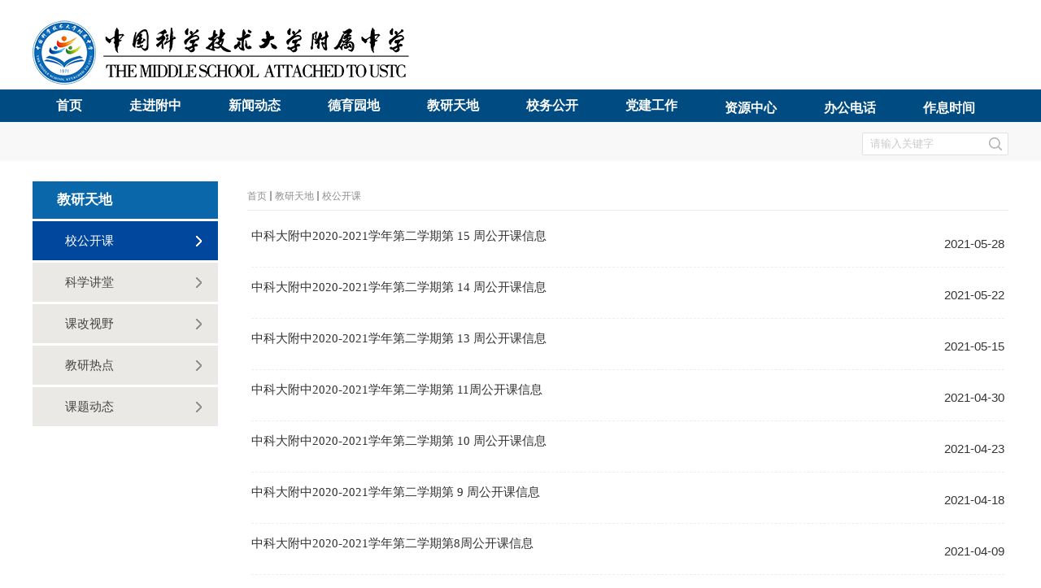

--- FILE ---
content_type: text/html
request_url: https://kdfz.ustc.edu.cn/xgkk/list.htm
body_size: 5115
content:
<!DOCTYPE html PUBLIC "-//W3C//DTD XHTML 1.0 Transitional//EN" "http://www.w3.org/TR/xhtml1/DTD/xhtml1-transitional.dtd">
<html xmlns="http://www.w3.org/1999/xhtml">
<head>
<meta http-equiv="Content-Type" content="text/html; charset=utf-8" />
<meta http-equiv="X-UA-Compatible" content="IE=edge,chrome=1">
<title>校公开课</title>
<meta name="keywords" content="部门名称">
<meta name="description" content="学校描述" >
<meta name="format-detection" content="telephone=no">

<link type="text/css" href="/_css/_system/system.css" rel="stylesheet"/>
<link type="text/css" href="/_upload/site/1/style/1/1.css" rel="stylesheet"/>
<link type="text/css" href="/_upload/site/00/5f/95/style/78/78.css" rel="stylesheet"/>
<link type="text/css" href="/_js/_portletPlugs/simpleNews/css/simplenews.css" rel="stylesheet" />
<link type="text/css" href="/_js/_portletPlugs/datepicker/css/datepicker.css" rel="stylesheet" />
<link type="text/css" href="/_js/_portletPlugs/sudyNavi/css/sudyNav.css" rel="stylesheet" />

<script language="javascript" src="/_js/jquery.min.js" sudy-wp-context="" sudy-wp-siteId="95"></script>
<script language="javascript" src="/_js/jquery.sudy.wp.visitcount.js"></script>
<script type="text/javascript" src="/_js/_portletPlugs/datepicker/js/jquery.datepicker.js"></script>
<script type="text/javascript" src="/_js/_portletPlugs/datepicker/js/datepicker_lang_HK.js"></script>
<script type="text/javascript" src="/_js/_portletPlugs/sudyNavi/jquery.sudyNav.js"></script>
<link rel="shortcut icon" href="/_upload/tpl/08/10/2064/template2064/favicon.ico" />
<link rel="bookmark" href="/_upload/tpl/08/10/2064/template2064/favicon.ico" />
<link rel="stylesheet" href="/_upload/tpl/08/10/2064/template2064/style.css" type="text/css" media="all" />

</head>

<body>
<div class="wrapper" id="header">
  <div class="inner">
    <div class="head">
      <div class="head-l fl">
        <div class="site_logo fl" frag="面板01">
          <div frag="窗口01" portletmode="simpleSiteAttri">
            <a href="/main.htm" title="返回学校首页"><img border='0' src='/_upload/site/00/5f/95/logo.png' /><!--<span class="sitetitle">科大附中</span>--></a>
          </div>
        </div>
      </div>
      <div class="clear"></div>
       <div class="swf">
<object classid="clsid:D27CDB6E-AE6D-11cf-96B8-444553540000" codebase="http://download.macromedia.com/pub/shockwave/cabs/flash/swflash.cab#version=6,0,29,0" width="300" height="109">
      <param name="movie" value=/_upload/tpl/08/10/2064/template2064/"/_upload/tpl/06/5b/1627/template1627/images/xx.swf">
       <param name="wmode" value="transparent">
        
        <param name="quality" value="high">
        <embed src="/_upload/tpl/06/5b/1627/template1627/images/xx.swf" quality="high" pluginspage="http://www.macromedia.com/go/getflashplayer" type="application/x-shockwave-flash" width="300" height="109" wmode="transparent"  >
    </object>
</div>
    </div>
  </div>
</div>
<div class="wrapper" id="nav">
  <div class="inner">
    <div class="navbar">
      <div frag="面板05">
        <div class="navbox" frag="窗口05">
          <div id="wp_nav_w05"> 

 
<ul class="wp_nav" data-nav-config="{drop_v: 'down', drop_w: 'right', dir: 'y', opacity_main: '1', opacity_sub: '0.8', dWidth: '0'}">
      
     <li class="nav-item i1 "> 
         <a href="http://kdfz.ustc.edu.cn" title="首页" target="_self"><span class="item-name">首页</span></a><i class="mark"></i> 
          
     </li> 
      
     <li class="nav-item i2 "> 
         <a href="http://kdfz.ustc.edu.cn/2015/0325/c5349a49067/page.htm" title="走进附中" target="_self"><span class="item-name">走进附中</span></a><i class="mark"></i> 
          
         <ul class="sub-nav"> 
              
             <li class="nav-item i2-1 "> 
                 <a href="/5349/list.htm" title="学校简介" target="_self"><span class="item-name">学校简介</span></a><i class="mark"></i> 
                  
             </li> 
              
             <li class="nav-item i2-2 "> 
                 <a href="/5348/list.htm" title="现任领导" target="_self"><span class="item-name">现任领导</span></a><i class="mark"></i> 
                  
             </li> 
              
             <li class="nav-item i2-3 "> 
                 <a href="/5341/list.htm" title="机构设置" target="_self"><span class="item-name">机构设置</span></a><i class="mark"></i> 
                  
             </li> 
              
             <li class="nav-item i2-4 "> 
                 <a href="/5330/list.htm" title="联系我们" target="_self"><span class="item-name">联系我们</span></a><i class="mark"></i> 
                  
             </li> 
              
         </ul> 
          
     </li> 
      
     <li class="nav-item i3 "> 
         <a href="/5303/list.htm" title="新闻动态" target="_self"><span class="item-name">新闻动态</span></a><i class="mark"></i> 
          
         <ul class="sub-nav"> 
              
             <li class="nav-item i3-1 "> 
                 <a href="/5326/list.htm" title="学校动态" target="_self"><span class="item-name">学校动态</span></a><i class="mark"></i> 
                  
             </li> 
              
         </ul> 
          
     </li> 
      
     <li class="nav-item i4 "> 
         <a href="http://kdfz.ustc.edu.cn/5302/list.htm" title="德育园地" target="_self"><span class="item-name">德育园地</span></a><i class="mark"></i> 
          
         <ul class="sub-nav"> 
              
             <li class="nav-item i4-1 "> 
                 <a href="/jxgy/list.htm" title="家校共育" target="_self"><span class="item-name">家校共育</span></a><i class="mark"></i> 
                  
             </li> 
              
             <li class="nav-item i4-2 "> 
                 <a href="/5302/list.htm" title="德育动态" target="_self"><span class="item-name">德育动态</span></a><i class="mark"></i> 
                  
             </li> 
              
             <li class="nav-item i4-3 "> 
                 <a href="/5301/list.htm" title="班主任之家" target="_self"><span class="item-name">班主任之家</span></a><i class="mark"></i> 
                  
             </li> 
              
             <li class="nav-item i4-4 "> 
                 <a href="/5300/list.htm" title="活力班级" target="_self"><span class="item-name">活力班级</span></a><i class="mark"></i> 
                  
             </li> 
              
             <li class="nav-item i4-5 "> 
                 <a href="/5299/list.htm" title="团队活动" target="_self"><span class="item-name">团队活动</span></a><i class="mark"></i> 
                  
             </li> 
              
             <li class="nav-item i4-6 "> 
                 <a href="/5282/list.htm" title="社团活动" target="_self"><span class="item-name">社团活动</span></a><i class="mark"></i> 
                  
         <ul class="sub-nav"> 
              
             <li class="nav-item i4-6-1 "> 
                 <a href="/5289/list.htm" title="独轮车" target="_self"><span class="item-name">独轮车</span></a><i class="mark"></i> 
                  
             </li> 
              
         </ul> 
          
             </li> 
              
             <li class="nav-item i4-7 "> 
                 <a href="/5278/list.htm" title="安全教育专栏" target="_self"><span class="item-name">安全教育专栏</span></a><i class="mark"></i> 
                  
         <ul class="sub-nav"> 
              
             <li class="nav-item i4-7-1 "> 
                 <a href="/5281/list.htm" title="文件通知" target="_self"><span class="item-name">文件通知</span></a><i class="mark"></i> 
                  
             </li> 
              
             <li class="nav-item i4-7-2 "> 
                 <a href="/5280/list.htm" title="图片资料" target="_self"><span class="item-name">图片资料</span></a><i class="mark"></i> 
                  
             </li> 
              
             <li class="nav-item i4-7-3 "> 
                 <a href="/5279/list.htm" title="视频资料" target="_self"><span class="item-name">视频资料</span></a><i class="mark"></i> 
                  
             </li> 
              
         </ul> 
          
             </li> 
              
             <li class="nav-item i4-8 "> 
                 <a href="/yxhdzl/list.htm" title="游学活动专栏" target="_self"><span class="item-name">游学活动专栏</span></a><i class="mark"></i> 
                  
         <ul class="sub-nav"> 
              
             <li class="nav-item i4-8-1 "> 
                 <a href="/yxjs_13989/list.htm" title="游学纪实" target="_self"><span class="item-name">游学纪实</span></a><i class="mark"></i> 
                  
             </li> 
              
         </ul> 
          
             </li> 
              
         </ul> 
          
     </li> 
      
     <li class="nav-item i5 "> 
         <a href="http://kdfz.ustc.edu.cn/5276/list.htm" title="教研天地" target="_self"><span class="item-name">教研天地</span></a><i class="mark"></i> 
          
         <ul class="sub-nav"> 
              
             <li class="nav-item i5-1 "> 
                 <a href="/xgkk/list.htm" title="校公开课" target="_self"><span class="item-name">校公开课</span></a><i class="mark"></i> 
                  
             </li> 
              
             <li class="nav-item i5-2 "> 
                 <a href="/kxjt/list.htm" title="科学讲堂" target="_self"><span class="item-name">科学讲堂</span></a><i class="mark"></i> 
                  
             </li> 
              
             <li class="nav-item i5-3 "> 
                 <a href="/kgsy/list.htm" title="课改视野" target="_self"><span class="item-name">课改视野</span></a><i class="mark"></i> 
                  
             </li> 
              
             <li class="nav-item i5-4 "> 
                 <a href="/5276/list.htm" title="教研热点" target="_self"><span class="item-name">教研热点</span></a><i class="mark"></i> 
                  
             </li> 
              
             <li class="nav-item i5-5 "> 
                 <a href="/5274/list.htm" title="课题动态" target="_self"><span class="item-name">课题动态</span></a><i class="mark"></i> 
                  
             </li> 
              
         </ul> 
          
     </li> 
      
     <li class="nav-item i6 "> 
         <a href="http://kdfz.ustc.edu.cn/5271/list.htm" title="校务公开" target="_self"><span class="item-name">校务公开</span></a><i class="mark"></i> 
          
         <ul class="sub-nav"> 
              
             <li class="nav-item i6-1 "> 
                 <a href="/5271/list.htm" title="公告公示" target="_self"><span class="item-name">公告公示</span></a><i class="mark"></i> 
                  
             </li> 
              
             <li class="nav-item i6-2 "> 
                 <a href="/5270/list.htm" title="规章制度" target="_self"><span class="item-name">规章制度</span></a><i class="mark"></i> 
                  
             </li> 
              
             <li class="nav-item i6-3 "> 
                 <a href="/5269/list.htm" title="普通高中学生资助" target="_self"><span class="item-name">普通高中学生资助</span></a><i class="mark"></i> 
                  
             </li> 
              
             <li class="nav-item i6-4 "> 
                 <a href="/5261/list.htm" title="安全教育" target="_self"><span class="item-name">安全教育</span></a><i class="mark"></i> 
                  
             </li> 
              
         </ul> 
          
     </li> 
      
     <li class="nav-item i7 "> 
         <a href="http://kdfz.ustc.edu.cn/5259/list.htm" title="党建工作" target="_self"><span class="item-name">党建工作</span></a><i class="mark"></i> 
          
         <ul class="sub-nav"> 
              
             <li class="nav-item i7-1 "> 
                 <a href="/ybzbcj/list.htm" title="党建示范岗" target="_self"><span class="item-name">党建示范岗</span></a><i class="mark"></i> 
                  
             </li> 
              
             <li class="nav-item i7-2 "> 
                 <a href="/5258/list.htm" title="组织机构" target="_self"><span class="item-name">组织机构</span></a><i class="mark"></i> 
                  
             </li> 
              
             <li class="nav-item i7-3 "> 
                 <a href="/5257/list.htm" title="通知公告" target="_self"><span class="item-name">通知公告</span></a><i class="mark"></i> 
                  
             </li> 
              
             <li class="nav-item i7-4 "> 
                 <a href="/5259/list.htm" title="活动传真" target="_self"><span class="item-name">活动传真</span></a><i class="mark"></i> 
                  
             </li> 
              
             <li class="nav-item i7-5 "> 
                 <a href="/5237/list.htm" title="师德建设" target="_self"><span class="item-name">师德建设</span></a><i class="mark"></i> 
                  
         <ul class="sub-nav"> 
              
             <li class="nav-item i7-5-1 "> 
                 <a href="/5244/list.htm" title="政策法规" target="_self"><span class="item-name">政策法规</span></a><i class="mark"></i> 
                  
             </li> 
              
             <li class="nav-item i7-5-2 "> 
                 <a href="/5243/list.htm" title="学习动态" target="_self"><span class="item-name">学习动态</span></a><i class="mark"></i> 
                  
             </li> 
              
             <li class="nav-item i7-5-3 "> 
                 <a href="/5242/list.htm" title="心得体会(2010年）" target="_self"><span class="item-name">心得体会(2010年）</span></a><i class="mark"></i> 
                  
             </li> 
              
             <li class="nav-item i7-5-4 "> 
                 <a href="/5241/list.htm" title="心得体会(2012年)" target="_self"><span class="item-name">心得体会(2012年)</span></a><i class="mark"></i> 
                  
             </li> 
              
             <li class="nav-item i7-5-5 "> 
                 <a href="/5240/list.htm" title="心得体会(2013年)" target="_self"><span class="item-name">心得体会(2013年)</span></a><i class="mark"></i> 
                  
             </li> 
              
             <li class="nav-item i7-5-6 "> 
                 <a href="/5239/list.htm" title="心得体会(2014年)" target="_self"><span class="item-name">心得体会(2014年)</span></a><i class="mark"></i> 
                  
             </li> 
              
             <li class="nav-item i7-5-7 "> 
                 <a href="/5238/list.htm" title="我眼里的好老师" target="_self"><span class="item-name">我眼里的好老师</span></a><i class="mark"></i> 
                  
             </li> 
              
         </ul> 
          
             </li> 
              
             <li class="nav-item i7-6 "> 
                 <a href="/5254/list.htm" title="学习园地" target="_self"><span class="item-name">学习园地</span></a><i class="mark"></i> 
                  
         <ul class="sub-nav"> 
              
             <li class="nav-item i7-6-1 "> 
                 <a href="/dsxxjy/list.htm" title="党史学习教育" target="_self"><span class="item-name">党史学习教育</span></a><i class="mark"></i> 
                  
             </li> 
              
         </ul> 
          
             </li> 
              
         </ul> 
          
     </li> 
      
     <li class="nav-item i8 "> 
         <a href="http://kdfz.ustc.edu.cn/5235/list.htm" title="资源中心" target="_self"><span class="item-name">资源中心</span></a><i class="mark"></i> 
          
         <ul class="sub-nav"> 
              
             <li class="nav-item i8-1 "> 
                 <a href="/5235/list.htm" title="文档下载" target="_self"><span class="item-name">文档下载</span></a><i class="mark"></i> 
                  
             </li> 
              
             <li class="nav-item i8-2 "> 
                 <a href="/5232/list.htm" title="其他资源" target="_self"><span class="item-name">其他资源</span></a><i class="mark"></i> 
                  
             </li> 
              
         </ul> 
          
     </li> 
      
     <li class="nav-item i9 "> 
         <a href="/21635/list.htm" title="办公电话" target="_self"><span class="item-name">办公电话</span></a><i class="mark"></i> 
          
     </li> 
      
     <li class="nav-item i10 "> 
         <a href="/21636/list.htm" title="作息时间" target="_self"><span class="item-name">作息时间</span></a><i class="mark"></i> 
          
     </li> 
      
</ul> 
 
 
 </div>
        </div>
      </div>
    </div>
  </div>
</div>
<div class="wrapper" id="container0">
  <div class="inner">
    <div class="tq fl">
      <iframe allowtransparency="true" frameborder="0" width="217" height="28" scrolling="no" src="http://tianqi.2345.com/plugin/widget/index.htm?s=3&z=1&t=1&v=0&d=1&bd=0&k=&f=&ltf=009944&htf=cc0000&q=1&e=0&a=1&c=54511&w=317&h=28&align=center"></iframe>
    </div>
    <div class="search_block fr">
      <div frag="面板02">
        <div frag="窗口02">
          <form method="POST" action="/_web/_search/api/search/new.rst?locale=zh_CN&request_locale=zh_CN&_p=YXM9OTUmdD0yMDY0JmQ9MTMxMTQmcD0yJmY9NTIwMiZtPVNOJnxibm5Db2x1bW5WaXJ0dWFsTmFtZT01MjAyJg__" target="_blank" onsubmit="if ($('#keyword').val() === '请输入关键字') { $('#keyword').val(''); }">
    <div class="wp_search">
        <table>
            <tr>
                <td height="25px">
                    <input id="keyword" name="keyword" style="width: 150px" class="keyword" type="text" value="请输入关键字" onfocus="if (this.value === '请输入关键字') { this.value = ''; }"
                           onblur="if (this.value === '') { this.value = '请输入关键字'; }" />
                </td>
                <td>
                    <input name="btnsearch" class="search" type="submit" value=""/>
                </td>
            </tr>
        </table>
    </div>
</form>
        </div>
      </div>
    </div>
    <div class="clear"></div>
  </div>
</div>
<div class="wrapper" id="container">
  <div class="inner">
    <div class="col_menu">
     <div class="col_menu_head" frag="面板21">
        <h3 class="col_name" frag="窗口21" portletmode="simpleColumnAnchor"> <span class="col_name_text">
          <span class='Column_Anchor'>教研天地</span>
          </span> </h3>
      </div>
      <div class="col_menu_con" frag="面板4">
        <div class="col_list" frag="窗口4" portletmode="simpleColumnList">
          
            
            <ul class="wp_listcolumn list-paddingleft-2">
              
              <li class="wp_column column-1 selected">     
                  <a title="校公开课" class="col_item_link land1 selected" href="/xgkk/list.htm"><span class="column-name">校公开课</span></a>
              </li>
              <li class="wp_column column-2 ">     
                  <a title="科学讲堂" class="col_item_link land1 " href="/kxjt/list.htm"><span class="column-name">科学讲堂</span></a>
              </li>
              <li class="wp_column column-3 ">     
                  <a title="课改视野" class="col_item_link land1 " href="/kgsy/list.htm"><span class="column-name">课改视野</span></a>
              </li>
              <li class="wp_column column-4 ">     
                  <a title="教研热点" class="col_item_link land1 " href="/5276/list.htm"><span class="column-name">教研热点</span></a>
              </li>
              <li class="wp_column column-5 ">     
                  <a title="课题动态" class="col_item_link land1 " href="/5274/list.htm"><span class="column-name">课题动态</span></a>
              </li>
            </ul>
                  
          
        </div>
      </div>
      
    </div>
    <div class="col_news">
      
      <div class="col_news_head" frag="面板5">
        <ul class="col_metas clearfix" frag="窗口5" portletmode="simpleColumnAttri">
          
            
            <li class="col_path"><a href="/main.htm" target="_self">首页</a><span class='possplit'>&nbsp;&nbsp;</span><a href="http://kdfz.ustc.edu.cn/5276/list.htm" target="_self">教研天地</a><span class='possplit'>&nbsp;&nbsp;</span><a href="/xgkk/list.htm" target="_self">校公开课</a></li>
          
        </ul>
      </div>
      <div class="col_news_con" frag="面板6">
        <div class="col_news_list" frag="窗口6" portletmode="simpleList">
          <div id="wp_news_w6"> 
<ul class="news_list">
                            
                            <li class="newslist n1 clearfix">
                                <div class="ltit">
                                <span class="news_title"><a href='/2021/0528/c25113a510719/page.htm' target='_blank' title='中科大附中2020-2021学年第二学期第 15 周公开课信息'>中科大附中2020-2021学年第二学期第 15 周公开课信息</a></span>
                                <span class="news_lftitle"><a href='/2021/0528/c25113a510719/page.htm' target='_blank' title=''></a></span>
                                </div>
                                <span class="news_ltime">2021-05-28</span>
                             	</li>
                           
                            
                            <li class="newslist n2 clearfix">
                                <div class="ltit">
                                <span class="news_title"><a href='/2021/0522/c25113a507261/page.htm' target='_blank' title='中科大附中2020-2021学年第二学期第 14 周公开课信息'>中科大附中2020-2021学年第二学期第 14 周公开课信息</a></span>
                                <span class="news_lftitle"><a href='/2021/0522/c25113a507261/page.htm' target='_blank' title=''></a></span>
                                </div>
                                <span class="news_ltime">2021-05-22</span>
                             	</li>
                           
                            
                            <li class="newslist n3 clearfix">
                                <div class="ltit">
                                <span class="news_title"><a href='/2021/0515/c25113a506117/page.htm' target='_blank' title='中科大附中2020-2021学年第二学期第 13 周公开课信息'>中科大附中2020-2021学年第二学期第 13 周公开课信息</a></span>
                                <span class="news_lftitle"><a href='/2021/0515/c25113a506117/page.htm' target='_blank' title=''></a></span>
                                </div>
                                <span class="news_ltime">2021-05-15</span>
                             	</li>
                           
                            
                            <li class="newslist n4 clearfix">
                                <div class="ltit">
                                <span class="news_title"><a href='/2021/0430/c25113a483786/page.htm' target='_blank' title='中科大附中2020-2021学年第二学期第 11周公开课信息'>中科大附中2020-2021学年第二学期第 11周公开课信息</a></span>
                                <span class="news_lftitle"><a href='/2021/0430/c25113a483786/page.htm' target='_blank' title=''></a></span>
                                </div>
                                <span class="news_ltime">2021-04-30</span>
                             	</li>
                           
                            
                            <li class="newslist n5 clearfix">
                                <div class="ltit">
                                <span class="news_title"><a href='/2021/0423/c25113a482125/page.htm' target='_blank' title='中科大附中2020-2021学年第二学期第 10 周公开课信息'>中科大附中2020-2021学年第二学期第 10 周公开课信息</a></span>
                                <span class="news_lftitle"><a href='/2021/0423/c25113a482125/page.htm' target='_blank' title=''></a></span>
                                </div>
                                <span class="news_ltime">2021-04-23</span>
                             	</li>
                           
                            
                            <li class="newslist n6 clearfix">
                                <div class="ltit">
                                <span class="news_title"><a href='/2021/0419/c25113a481259/page.htm' target='_blank' title='中科大附中2020-2021学年第二学期第 9 周公开课信息'>中科大附中2020-2021学年第二学期第 9 周公开课信息</a></span>
                                <span class="news_lftitle"><a href='/2021/0419/c25113a481259/page.htm' target='_blank' title=''></a></span>
                                </div>
                                <span class="news_ltime">2021-04-18</span>
                             	</li>
                           
                            
                            <li class="newslist n7 clearfix">
                                <div class="ltit">
                                <span class="news_title"><a href='/2021/0409/c25113a480147/page.htm' target='_blank' title='中科大附中2020-2021学年第二学期第8周公开课信息'>中科大附中2020-2021学年第二学期第8周公开课信息</a></span>
                                <span class="news_lftitle"><a href='/2021/0409/c25113a480147/page.htm' target='_blank' title=''></a></span>
                                </div>
                                <span class="news_ltime">2021-04-09</span>
                             	</li>
                           
                            
                            <li class="newslist n8 clearfix">
                                <div class="ltit">
                                <span class="news_title"><a href='/2021/0402/c25113a479040/page.htm' target='_blank' title='中科大附中2020-2021学年第二学期第7周公开课信息'>中科大附中2020-2021学年第二学期第7周公开课信息</a></span>
                                <span class="news_lftitle"><a href='/2021/0402/c25113a479040/page.htm' target='_blank' title=''></a></span>
                                </div>
                                <span class="news_ltime">2021-04-02</span>
                             	</li>
                           
                            
                            <li class="newslist n9 clearfix">
                                <div class="ltit">
                                <span class="news_title"><a href='/2021/0328/c25113a477891/page.htm' target='_blank' title='中科大附中2020-2021学年第二学期第6周公开课信息'>中科大附中2020-2021学年第二学期第6周公开课信息</a></span>
                                <span class="news_lftitle"><a href='/2021/0328/c25113a477891/page.htm' target='_blank' title=''></a></span>
                                </div>
                                <span class="news_ltime">2021-03-28</span>
                             	</li>
                           
                            
                            <li class="newslist n10 clearfix">
                                <div class="ltit">
                                <span class="news_title"><a href='/2021/0323/c25113a477253/page.htm' target='_blank' title='中科大附中2020-2021学年第二学期第5周公开课信息'>中科大附中2020-2021学年第二学期第5周公开课信息</a></span>
                                <span class="news_lftitle"><a href='/2021/0323/c25113a477253/page.htm' target='_blank' title=''></a></span>
                                </div>
                                <span class="news_ltime">2021-03-23</span>
                             	</li>
                           
                            
                            <li class="newslist n11 clearfix">
                                <div class="ltit">
                                <span class="news_title"><a href='/2021/0315/c25113a476483/page.htm' target='_blank' title='中科大附中2020-2021学年第二学期第4周公开课信息'>中科大附中2020-2021学年第二学期第4周公开课信息</a></span>
                                <span class="news_lftitle"><a href='/2021/0315/c25113a476483/page.htm' target='_blank' title=''></a></span>
                                </div>
                                <span class="news_ltime">2021-03-15</span>
                             	</li>
                           
                            
                            <li class="newslist n12 clearfix">
                                <div class="ltit">
                                <span class="news_title"><a href='/2020/1225/c25113a466435/page.htm' target='_blank' title='第19周公开课安排表'>第19周公开课安排表</a></span>
                                <span class="news_lftitle"><a href='/2020/1225/c25113a466435/page.htm' target='_blank' title=''></a></span>
                                </div>
                                <span class="news_ltime">2020-12-25</span>
                             	</li>
                           
                            
                            <li class="newslist n13 clearfix">
                                <div class="ltit">
                                <span class="news_title"><a href='/2020/1219/c25113a465775/page.htm' target='_blank' title='第十八周公开课安排表'>第十八周公开课安排表</a></span>
                                <span class="news_lftitle"><a href='/2020/1219/c25113a465775/page.htm' target='_blank' title=''></a></span>
                                </div>
                                <span class="news_ltime">2020-12-19</span>
                             	</li>
                           
                            
                            <li class="newslist n14 clearfix">
                                <div class="ltit">
                                <span class="news_title"><a href='/2020/1211/c25113a463361/page.htm' target='_blank' title='第十七周公开课安排表'>第十七周公开课安排表</a></span>
                                <span class="news_lftitle"><a href='/2020/1211/c25113a463361/page.htm' target='_blank' title=''></a></span>
                                </div>
                                <span class="news_ltime">2020-12-11</span>
                             	</li>
                           
                            
                          </ul></div> 

 <div id="wp_paging_w6"> 
<ul class="wp_paging clearfix"> 
     <li class="pages_count"> 
         <span class="per_page">每页&nbsp;<em class="per_count">14</em>&nbsp;记录&nbsp;</span> 
         <span class="all_count">总共&nbsp;<em class="all_count">21</em>&nbsp;记录&nbsp;</span> 
     </li> 
     <li class="page_nav"> 
         <a class="first" href="javascript:void(0);" target="_self"><span>第一页</span></a> 
         <a class="prev" href="javascript:void(0);" target="_self"><span>&lt;&lt;上一页</span></a> 
         <a class="next" href="/xgkk/list2.htm" target="_self"><span>下一页&gt;&gt;</span></a> 
         <a class="last" href="/xgkk/list2.htm" target="_self"><span>尾页</span></a> 
     </li> 
     <li class="page_jump"> 
         <span class="pages">页码&nbsp;<em class="curr_page">1</em>/<em class="all_pages">2</em></span> 
         <span><input class="pageNum" type="text" /><input type="hidden" class="currPageURL" value=""></span></span> 
         <span><a class="pagingJump" href="javascript:void(0);" target="_self">跳转到&nbsp;</a></span> 
     </li> 
</ul> 
</div> 
<script type="text/javascript"> 
     $().ready(function() { 
         $("#wp_paging_w6 .pagingJump").click(function() { 
             var pageNum = $("#wp_paging_w6 .pageNum").val(); 
             if (pageNum === "") { alert('请输入页码！'); return; } 
             if (isNaN(pageNum) || pageNum <= 0 || pageNum > 2) { alert('请输入正确页码！'); return; } 
             var reg = new RegExp("/list", "g"); 
             var url = "/xgkk/list.htm"; 
             window.location.href = url.replace(reg, "/list" + pageNum); 
         }); 
     }); 
</script> 

        </div>
      </div>
    </div>
    <div class="clear"></div>
  </div>
</div>
<div class="wrapper" id="footer">
  <div class="inner">
    <div class="foot">
      <div frag="面板201">
        <div frag="窗口201" portletmode="simpleSiteAttri">
           <span> 版权所有 © 2019 kdfz.ustc.edu.cn All Right Reserved 中国科学技术大学附属中学 <br />
            地址：安徽省合肥市徽州大道1129号 邮编：230051  皖ICP备05002528号  联系电话 传真：861-0551-63606404
        </div>
      </div>
    </div>
  </div>
</div>
</body>
</html>
 <img src="/_visitcount?siteId=95&type=2&columnId=25113" style="display:none" width="0" height="0"></image>

--- FILE ---
content_type: text/css
request_url: https://kdfz.ustc.edu.cn/_upload/tpl/08/10/2064/template2064/style.css
body_size: 6219
content:
@charset "utf-8";
/* Base Reset */
html, body, div, span, applet, object, iframe, h1, h2, h3, h4, h5, h6, p, blockquote, pre, a, abbr, acronym, address, big, cite, code,del, dfn, em, img, ins, kbd, q, s, samp,small,strike, strong, sub, sup, tt, var,b, u, i, center,dl, dt, dd, ol, ul, li,fieldset, form, label, legend,table, caption, tbody, tfoot, thead, tr, th, td,article, aside, canvas, details, embed, figure, figcaption, footer, header, hgroup, menu, nav, output, ruby, section, summary,time, mark, audio, video {margin: 0;padding: 0;}
/* HTML5 display-role reset for older browsers */
article, aside, details, figcaption, figure, footer, header, hgroup, menu, nav, section {	display: block;}
:focus { outline:0;}
img { border:0;}
body {line-height: 1;}
ol, ul {list-style: none;}
blockquote, q {	quotes: none;}
blockquote:before, blockquote:after,q:before, q:after {	content: '';	content: none;}
table {	border-collapse: collapse;	border-spacing: 0;}
.clear { width:100%; height:0; line-height:0; font-size:0; overflow:hidden; clear:both; display:block; _display:inline;}
.none { display:none;}
.hidden { visibility:hidden;}
.clearfix:after{clear: both;content: ".";display: block;height: 0;visibility: hidden;}
.clearfix{display: block; *zoom:1;}
.fl{float:left;}
.fr{float:right;}

/**ÃÂ¥ÃÂ¸ÃÂÃÂ¥ÃÂ±ÃÂÃÂ¯ÃÂ¿ÃÂ½?ÃÂ¯ÃÂ¿ÃÂ½ÃÂ¯ÃÂ¿ÃÂ½**/
body {background-color:#fff;min-width:1100px;}
body,p { font:12px/1 "\u5b8b\u4f53", Tahoma, Geneva, sans-serif; color:#333;}
a { color:#333; text-decoration:none;}
a:hover { color:#F38700;}
.wrapper{ width:100%; margin:0 auto;}
.wrapper .inner { width:1200px; margin:0 auto;} /**ÃÂ©ÃÂ¡ÃÂµÃÂ©ÃÂÃÂ¢ÃÂ¥ÃÂÃÂ¨ÃÂ¥ÃÂ±ÃÂÃÂ¥ÃÂ®ÃÂ½ÃÂ¥ÃÂºÃÂ¦**/

/**ÃÂ¦ÃÂ ÃÂÃÂ©ÃÂ¢ÃÂÃÂ¦ÃÂ ÃÂÃÂ¦ÃÂÃÂ°ÃÂ©ÃÂÃÂ»ÃÂ§ÃÂªÃÂÃÂ¯ÃÂ¿ÃÂ½?*/
.post { margin-bottom:10px;}
.post .tt { height:32px; border-bottom:1px solid #6db4e0;} /**ÃÂ¦ÃÂ ÃÂÃÂ©ÃÂ¢ÃÂÃÂ¯ÃÂ¿ÃÂ½?*/
.post .tt .tit { display:inline-block; float:left; font-size:14px; font-weight:bold; color:#216687;} /**ÃÂ¦ÃÂ ÃÂÃÂ©ÃÂ¢ÃÂÃÂ¥ÃÂ­ÃÂÃÂ¤ÃÂ½ÃÂ**/
.post .tt .tit .title { display:inline-block; height:32px; line-height:32px; padding-left:35px; background:url(images/icon_tit.gif) no-repeat 5px center;} /**ÃÂ¦ÃÂ ÃÂÃÂ©ÃÂ¢ÃÂÃÂ¥ÃÂÃÂ¾ÃÂ¦ÃÂ ÃÂ**/
.post .tt .more_btn { display:inline-block; height:32px; line-height:32px; float:right;}   /**ÃÂ¦ÃÂÃÂ´ÃÂ¥ÃÂ¤ÃÂÃÂ¦ÃÂÃÂÃÂ©ÃÂÃÂ®**/
.post .con { padding:5px 0; margin:0 auto;}
.post .con .wp_article_list .list_item { border-bottom:1px dashed #ccc;} /**ÃÂ¦ÃÂÃÂ°ÃÂ©ÃÂÃÂ»ÃÂ¥ÃÂÃÂÃÂ¨ÃÂ¡ÃÂ¨**/
.post .con .wp_article_list .list_item .Article_Index { background:url(images/li.gif) no-repeat center;} /**ÃÂ¦ÃÂÃÂ°ÃÂ©ÃÂÃÂ»ÃÂ¥ÃÂÃÂÃÂ¨ÃÂ¡ÃÂ¨ÃÂ¥ÃÂÃÂ¾ÃÂ¦ÃÂ ÃÂ**/

/**ÃÂ¨ÃÂÃÂªÃÂ¥ÃÂ®ÃÂÃÂ¤ÃÂ¹ÃÂÃÂ¦ÃÂÃÂ°ÃÂ©ÃÂÃÂ»ÃÂ¥ÃÂÃÂÃÂ¯ÃÂ¿ÃÂ½?*/
.news_list {}
                                             /**ÃÂ¦ÃÂ ÃÂÃÂ©ÃÂ¢ÃÂÃÂ¥ÃÂÃÂ¾ÃÂ¦ÃÂ ÃÂ**/

.news_list li.news span.news_title { float:left;}
.news_list li.news span.news_meta { float:right; margin-left:2px;}
.news_list li.news p {clear:both; line-height:20px; color:#787878;}
.news_list li.news p a { color:#787878;}
.news_list li.news p a:hover { color:#444; text-decoration:underline;}
li.news1{margin:10px 0;background:url(images/point_b.png) left no-repeat;padding-left:5px;}
li.b3{margin-bottom:0 !important;}
.news1_list{height:134px;}
.news1-time{text-align:right;color:#6e6f6f;font-family:"Candara";font-size:14px;margin-top:20px;}
.news1_tt a{color:#8a1532;font-family:"Microsoft Yahei";font-size:15px;line-height:24px;}
.news_tt{}
.tt1{height:32px;line-height:32px;}
.news_img{}
.news_img:hover{opacity: 0.8;
	filter: Alpha(Opacity=80);}
.news_title3{color:#000;font-family:"Microsoft Yahei";font-size:14px;height:32px;background-color:#fbfbfb;width:100px;margin-left:10px;text-align:center;line-height:32px;font-weight:bold;}

.news_title{color:#333;font-family:"Microsoft Yahei";font-size:14px;margin-top:10px;text-align:center;}
.news_title a{color:#333;}
.news_title a:visited,.news_title a:link{font-size:14px;}
.news_title1{color:#000;font-family:"Microsoft Yahei";font-size:13px;background:url(images/point.png) left no-repeat;padding-left:12px;}
.news_title1 a{color:#000;}
.news_con2{margin-top:20px;}



/**ÃÂ©ÃÂ¡ÃÂµÃÂ¥ÃÂ¤ÃÂ´ÃÂ¯ÃÂ¿ÃÂ½?ÃÂ¯ÃÂ¿ÃÂ½ÃÂ¯ÃÂ¿ÃÂ½**/
#header {height:110px;width:100%;
    z-index: 999;
   background:#ececf4；
/*background:url(images/head.jpg) center no-repeat #0a67aa;*/}
#header .inner {}
.head { width:100%; height:110px;position:relative;}    /**ÃÂ©ÃÂ¡ÃÂµÃÂ¥ÃÂ¤ÃÂ´ÃÂ©ÃÂÃÂ¨ÃÂ¥ÃÂÃÂ**/
.head .sitetitle {position: absolute;left: 255px;top: 33px;font-size: 40px;font-weight: bold;color: #fff;}		/**ÃÂ§ÃÂ«ÃÂÃÂ§ÃÂÃÂ¹ÃÂ¥ÃÂÃÂÃÂ§ÃÂ§ÃÂ°**/
.head-l{padding-top:25px;}
.head-m{margin-top:52px;font-size:30px;color:#fff;font-family:"Microsoft Yahei";font-weight:bold;}
#theClock{display:inline;}
.time{margin-top:110px;height:30px;font-size:12px;color:#fff;font-family:"Microsoft Yahei";}

.logo{ width:222px;padding-top:12px;padding-left:10px; } 
.head-in{padding-top:10px;}
#nav{background-color:#004c82;height:40px;} 
.navbar {width:100%;height:40px;line-height:40px;}   	/**ÃÂ¥ÃÂ¯ÃÂ¼ÃÂ¨ÃÂÃÂªÃÂ¥ÃÂÃÂºÃÂ¥ÃÂÃÂÃÂ¨ÃÂÃÂÃÂ¦ÃÂÃÂ¯**/
.navbar .navbox {}   /**ÃÂ¥ÃÂ¯ÃÂ¼ÃÂ¨ÃÂÃÂªÃÂ§ÃÂªÃÂÃÂ¥ÃÂÃÂ£ÃÂ¥ÃÂ¤ÃÂ§ÃÂ¥ÃÂ°ÃÂÃÂ¥ÃÂÃÂÃÂ¤ÃÂ½ÃÂÃÂ¯ÃÂ¿ÃÂ½?*/

.tq{padding-top:10px;}

.search_block{margin-top:10px;height:28px;width:180px;background:url(images/search_block.jpg) center no-repeat;}
.wp_search{height:30px;}
input{padding:0;border:none;}
.wp_search .search{width:28px;height:28px;background:none;}
input.keyword{width:132px;height:20px;background:none;color:#c9c9c9;line-height:20px;float:left;padding:4px 10px;font-family:"Microsoft Yahei";}

/**ÃÂ¥ÃÂ¯ÃÂ¼ÃÂ¨ÃÂÃÂªÃÂ¦ÃÂ ÃÂ·ÃÂ¥ÃÂ¼ÃÂÃÂ¯ÃÂ¼ÃÂÃÂ¥ÃÂÃÂÃÂ¥ÃÂÃÂ°ÃÂ§ÃÂ»ÃÂÃÂ¥ÃÂ®ÃÂÃÂ¦ÃÂÃÂ¶ÃÂ¤ÃÂ¹ÃÂÃÂ¥ÃÂÃÂ¯ÃÂ¤ÃÂ»ÃÂ¥ÃÂ¥ÃÂ®ÃÂÃÂ¤ÃÂ¹ÃÂÃÂ©ÃÂÃÂÃÂ¯ÃÂ¿ÃÂ½?*/
 /**ÃÂ¥ÃÂ¯ÃÂ¼ÃÂ¨ÃÂÃÂªÃÂ©ÃÂ«ÃÂÃÂ¥ÃÂºÃÂ¦**/
 .navbar .navbox .wp_nav li.nav-item a{font-size:16px;color:#fff;font-family:"Microsoft Yahei";} /**ÃÂ¥ÃÂ¯ÃÂ¼ÃÂ¨ÃÂÃÂªÃÂ¥ÃÂ­ÃÂÃÂ¤ÃÂ½ÃÂÃÂ¦ÃÂ ÃÂ·ÃÂ¥ÃÂ¼ÃÂ**/
.navbar .navbox .wp_nav li.nav-item a:hover,.navbar .navbox .wp_nav li.nav-item a.parent{color:#00479d;background-color:#c6d4e5;}   	/**ÃÂ©ÃÂ¼ÃÂ ÃÂ¦ÃÂ ÃÂÃÂ§ÃÂ»ÃÂÃÂ¨ÃÂ¿ÃÂÃÂ¦ÃÂÃÂÃÂ¥ÃÂ½ÃÂÃÂ¥ÃÂÃÂÃÂ¯ÃÂ¿ÃÂ½?ÃÂ¤ÃÂ¸ÃÂ­ÃÂ¦ÃÂÃÂ¶ÃÂ¦ÃÂ ÃÂ·ÃÂ¥ÃÂ¼ÃÂ**/
.navbar .navbox .wp_nav li.nav-item a span.item-name { padding:0 29px; line-height:40px;font-weight:bold;}   /**ÃÂ¥ÃÂ¯ÃÂ¼ÃÂ¨ÃÂÃÂªÃÂ¦ÃÂ ÃÂÃÂ§ÃÂÃÂ®ÃÂ©ÃÂ«ÃÂÃÂ¥ÃÂºÃÂ¦ÃÂ¤ÃÂ¸ÃÂÃÂ¨ÃÂ¾ÃÂ¹ÃÂ¯ÃÂ¿ÃÂ½?*/
.navbar .navbox .wp_nav .sub-nav li.nav-item i.mark { }  /**ÃÂ¥ÃÂ­ÃÂÃÂ¨ÃÂÃÂÃÂ¥ÃÂÃÂÃÂ¨ÃÂÃÂÃÂ¯ÃÂ¿ÃÂ½?*/
.navbar .navbox .wp_nav .sub-nav li.nav-item a { font-size:14px; font-weight:normal;color:#626262;}		/**ÃÂ¥ÃÂ­ÃÂÃÂ¨ÃÂÃÂÃÂ¥ÃÂÃÂÃÂ¥ÃÂ­ÃÂÃÂ¤ÃÂ½ÃÂÃÂ¦ÃÂ ÃÂ·ÃÂ¯ÃÂ¿ÃÂ½?*/
.navbar .navbox .wp_nav .sub-nav li.nav-item a:hover span.item-name,.navbar .navbox .wp_nav .sub-nav li.nav-item a.parent span.item-name {background:url(images/arro_blue.png) left no-repeat;color:#00479d; }
.navbar .navbox .wp_nav .sub-nav li.nav-item a span.item-name { padding-left:15px; height:32px; line-height:32px;background:url(images/arro_b.png) left no-repeat;}		/**ÃÂ¥ÃÂ­ÃÂÃÂ¨ÃÂÃÂÃÂ¥ÃÂÃÂÃÂ¦ÃÂ ÃÂÃÂ§ÃÂÃÂ®ÃÂ©ÃÂ«ÃÂÃÂ¥ÃÂºÃÂ¦ÃÂ¤ÃÂ¸ÃÂÃÂ¨ÃÂ¾ÃÂ¹ÃÂ¨ÃÂ·ÃÂ**/
#wp_nav_w05 .wp_nav .sub-nav{border:none;min-width:100% !important;}
#wp_nav_w05 .wp_nav .nav-item{}
.wp_nav .sub-nav .nav-item a{text-align:left;border:none;padding-left:10px;}
.wp_nav .sub-nav .nav-item .mark{background:#fff;}
.wp_nav .sub-nav .nav-item a:hover{border:none;}
.wp_nav .sub-nav .nav-item{margin:0 !important;}
.navbar .navbox .wp_nav .sub-nav  li.nav-item a:hover{border-bottom:0px solid #f8b551; }
.navbar .navbox .wp_nav .sub-nav li.nav-item a:hover,.navbar .navbox .wp_nav .sub-nav li.nav-item a.parent{background:none; }



/**ÃÂ¤ÃÂ¸ÃÂ»ÃÂ¤ÃÂ½ÃÂÃÂ¯ÃÂ¿ÃÂ½?ÃÂ¯ÃÂ¿ÃÂ½ÃÂ¯ÃÂ¿ÃÂ½**/
#container0{height:48px;background-color:#f8f8f8;}
#container1 {width:100%;padding:16px 0 30px 0;}
#container1 .inner{ }
#container2{padding:30px 0;}
#container .inner{padding:25px 0;min-height:600px;}
#container3{background-color:#e5e5e5;}

/**ÃÂ©ÃÂ¦ÃÂÃÂ©ÃÂ¡ÃÂµÃÂ¤ÃÂ¸ÃÂÃÂ¥ÃÂÃÂÃÂ¥ÃÂ¸ÃÂÃÂ¥ÃÂ±ÃÂ**/
.mod {}
.mod1 { width:236px; float:left;} /**ÃÂ¥ÃÂ·ÃÂ¦ÃÂ¥ÃÂÃÂ**/
.mod1 .ml { width:100%;} 
.mbox { padding:0 10px; border:1px solid #d3d3d3; background:#f9f8fd;}
.mod2 { width:728px; float:right;}
.mod2 .mc { width:478px; float:left;} /**ÃÂ¤ÃÂ¸ÃÂ­ÃÂ©ÃÂÃÂ´**/
.mod2 .mr { width:236px; float:right;} /**ÃÂ¥ÃÂÃÂ³ÃÂ¥ÃÂÃÂ**/
.layer1{width:100%;padding-bottom:28px;border-bottom:1px solid #e1e1e1;}
.block11{width:640px;}
.block12{width:520px;}
.cbox{padding-top:12px;}
.block_up{border-bottom:1px solid #e4e4e4;}

.block11 table{display:none;}



.layer2{}



.crzs{background:url(images/icon1.png) top no-repeat;}
.xljy{background:url(images/icon2.png) top no-repeat;}
.shpx{background:url(images/icon3.png) top no-repeat;}
.lmdh{display:block;padding-top:68px;font-size:22px;color:#313131;font-family:"Microsoft Yahei";text-align:center;width:100%;}

.block_title{height:32px;width:100%;background-color:#84b55a;font-size:17px;color:#fff;font-family:"Microsoft Yahei";line-height:32px;font-weight:bold;}
.yjly{padding-left:12px;}
.news_title2{color:#000;font-family:"Microsoft Yahei";font-size:14px;height:36px;line-height:36px;border-bottom:1px solid #e4e4e4;width:100%;padding-left:12px;}
.news_title2 a{color:#000;}


.scroll_left {width: 324px;height: 187px;}
.scroll_right{width: 312px;margin-left: 23px;}
.xwdt {width:679px;height: 187px;margin-top: 26px;background: #f5f7f7;}
.scrool_biaoti {margin-top: 22px;}
.scrool_biaoti a{font-size:16px;color:#084795;font-family:"Microsoft Yahei";line-height:26px;}
.scrool_neirong {margin-top: 12px;font-size:14px;color:#5c5c5c;font-family:"Microsoft Yahei";line-height:26px;}
li.news{margin-right: 60px;margin-bottom:26px;}
li.n35,li.n310{margin-right:60px;}
li.n36,li.n37,li.n38,li.n39,li.n310{margin-bottom:26px;    margin-right: 59px;}


.menu-item{width:159px;height:120px;margin-right:1px;background-color:#ececf4;}
.menu-item:hover{background:url(images/link_bg.png) center no-repeat #ececf4;}

.menu-item1{width:159px;height:119px;margin-right:1px;background-color:#218ad5;}
.menu-item1:hover{background-color:#0a67aa;}
.xglj{width:230px;height:50px;background:url(images/xz.png) center no-repeat;color:#fff;font-size:14px;font-family:"Microsoft Yahei";text-align:center;line-height:50px;}
.xglj a{color:#fff;padding-left:10px;}
li.ni1{margin-right:14px;}
li.ni2{background:url(images/tw.png) center no-repeat;}

.menu-link{color:#959595;font-size:16px;font-family:"Microsoft Yahei";width:108px;display:block;line-height:24px;}
.icon{width:52px;height:45px;display:block;float:left;background:url(images/arrow.png) center no-repeat;margin-left:15px;}

.news_time{color:#b0b0b0;font-size:12px;font-family:"Microsoft Yahei";}


.news-time{font-size:15px;color:#808080;font-family:"Microsoft Yahei";line-height:33px;height:33px;}

.block_in{margin-bottom:20px;}

.cont{margin-top:12px;}
#wp_news_w23 .news_list .new{margin:30px 0;}
.cont-1-sj{width:54px;}
.cont-2{width:320px}
.v-line{padding:0 10px;}
.eng{color:#d1d1d1;padding-left:12px;}

li.t1{margin-top:0 !important;}
li.new{height:52px;margin:20px 0;}
.cont-2-bt a{font-size:15px;color:#505050;font-family:"Microsoft Yahei";line-height:25px;}
.cont-2-jj{font-size:14px;color:#5c5c5c;font-family:"Microsoft Yahei";line-height:26px;}

.glxt{background:url(images/glxt.png) center no-repeat;height:337px;}
.login_input{width:292px;height:35px;background-color:#fff;color:#000;font-size:14px;font-family:"Microsoft Yahei";line-height:35px;}
.login_password,.login_code,.login_btn{margin-top:13px;}
.wp_login_form{padding:95px 25px 0 26px;}
.login_btn{background:url(images/login.png) center no-repeat;}
.login_code{width:215px !important;}
span.input{margin-left:15px;}
input#w23_userName{color:#d2d2d2;}
.verifycodeImg{padding-top:20px;} 

.layer3{padding:30px 15px;background-color:#eee;}
.block31{width:500px;}
.block32{width:450px;}

.block3 a{color:#0068b7;font-size:14px;font-family:"Microsoft Yahei";}

.pch{position:absolute;right:-50px;top:24px;}

a.news4{margin:0 24px;}

li.news2{width:128px;padding-left:12px;background:url(images/point.png) left no-repeat;margin:10px 0;}
li.c1,li.c6,li.c11,li.c16{width:116px !important;} 

li.c5,li.c10,li.c15,li.c20{width:140px !important;} 

.block_down{margin-top:22px;}
.block11.fl .block_down {margin-top: 80px;}

.news_cont{width:272px;}
#wp_news_w33 li.t2{margin-top:15px;}
.news_tit a{color:#373737;font-family:"Microsoft Yahei";font-size:15px;line-height:28px;}
.news_jj{font-size:12px;color:#282828;font-family:"Microsoft Yahei";line-height:26px;margin:12px 0;}

.layer4{width:100%;}
.block4{padding-bottom:30px;}


.layer6{width:100%;margin-top:20px;margin-bottom:20px;height:33px;background-color:#b2b2b2;}

a.yqlj{display:block;padding-top:40px;background:url(images/icon1.png) top no-repeat;color:#94c0e3;font-family:"Microsoft Yahei";font-size:16px;font-weight:bold;text-align:center;margin-top:32px;}
a.yqlj:hover{color:#00479d;font-size:16px;font-weight:bold;background:url(images/icon11.png) top no-repeat;}
li.n1i2 .yqlj{background:url(images/icon2.png) top no-repeat;}
li.n1i3 .yqlj{background:url(images/icon3.png) top no-repeat;}
li.n1i4 .yqlj{background:url(images/icon4.png) top no-repeat;}
li.n1i2 .yqlj:hover{background:url(images/icon22.png) top no-repeat;}
li.n1i3 .yqlj:hover{background:url(images/icon33.png) top no-repeat;}
li.n1i4 .yqlj:hover{background:url(images/icon44.png) top no-repeat;}
li.n1i2,li.n1i4{background-color:#e1e4ed;}
li.n1i2:hover,li.n1i4:hover{background-color:#e1e4ed;}

a.yqlj1{display:block;padding-top:40px;background:url(images/icon5.png) top no-repeat;color:#fff;font-family:"Microsoft Yahei";font-size:16px;font-weight:bold;text-align:center;margin-top:32px;}
li.n2i2 .yqlj1{background:url(images/icon6.png) top no-repeat;}
li.n2i3 .yqlj1{background:url(images/icon7.png) top no-repeat;}



.lw1{width:620px;height:360px;}
.lw2{width:100%;}

.tt{height:30px;width:100%;border-bottom:1px solid #e1e1e1;}
.no_bg{background:none;}

.cont3{width:850px;}
.biaoti-tt{color:#004c82;font-family:"Microsoft Yahei";font-size:18px;text-align:center;font-weight:bold;height:28px;border-bottom:3px solid #004c82}
.biaoti-tt1{color:#004c82;font-family:"Microsoft Yahei";font-size:16px;text-align:center;font-weight:bold;text-align:center;margin-top:14px;}
.biaoti-tt2{color:#383838;font-family:"Microsoft Yahei";font-size:18px;}
.cont1{padding-top:20px;padding-left:20px;} 
.biaoti-tt3{color:#fff;font-family:"Microsoft Yahei";font-size:16px;text-align:center;background:url(images/tt2.png) no-repeat;width:100px;height:33px;line-height:33px;}
.more_btn{text-align:center;padding-top:6px;}
.more_text{color:#666;font-family:"Microsoft Yahei";font-size:12px;}
.s_line{height:10px;background-color:#e1e1e1;    margin-top: 18px;}
.more1{position:absolute;top:25px;right:5px;}
.more_btn1{position:absolute;top:2px;right:0;}

.cont2{padding:0 13px;margin-top:24px !important;}

.block_down1{margin-top:1px;}

.right-wind{width:430px;margin-left:30px;}
.rw1{width:400px;padding-right:30px;padding-top:20px;}
.rw2{width:100%;}
.arti-tt a{color:#ee7b1d;font-family:"Microsoft Yahei";font-size:16px;text-align:left;}
.arti{color:#8a8a8a;font-family:"Microsoft Yahei";font-size:12px;text-align:left;margin-top:20px;line-height:24px;}

.fix-pic{margin-top:20px;}

#wp_news_w41 li.t6{margin-right:0 !important;}
.layer5{width:100%;}




/**ÃÂ¥ÃÂÃÂÃÂ¨ÃÂ¡ÃÂ¨ÃÂ¯ÃÂ¿ÃÂ½?*/
.col_menu { width:19%; float:left;} 
.col_menu .col_menu_head { background-color:#0A67AA;}   /**ÃÂ¤ÃÂ½ÃÂÃÂ§ÃÂ½ÃÂ®ÃÂ¦ÃÂ ÃÂÃÂ§ÃÂÃÂ®ÃÂ¨ÃÂÃÂÃÂ¦ÃÂÃÂ¯**/
.col_menu .col_menu_head h3.col_name { font-size:17px; font-weight:bold; color:#fff; }		/**ÃÂ¤ÃÂ½ÃÂÃÂ§ÃÂ½ÃÂ®ÃÂ¦ÃÂ ÃÂÃÂ§ÃÂÃÂ®ÃÂ¥ÃÂ­ÃÂÃÂ¤ÃÂ½ÃÂ**/
.col_menu .col_menu_head h3.col_name .col_name_text { display:block; line-height:36px; padding:5px 5px 5px 30px;font-family:"Microsoft Yahei";}  /**ÃÂ¦ÃÂ ÃÂÃÂ§ÃÂÃÂ®ÃÂ¥ÃÂÃÂÃÂ§ÃÂ§ÃÂ°ÃÂ¥ÃÂÃÂ¾ÃÂ¦ÃÂ ÃÂ**/
 /**ÃÂ¦ÃÂ ÃÂÃÂ§ÃÂÃÂ®ÃÂ¥ÃÂÃÂÃÂ¨ÃÂ¡ÃÂ¨*/
.col_list .wp_listcolumn {border:none; }
.col_list .wp_listcolumn .wp_column a { } 	/**ÃÂ¯ÃÂ¿ÃÂ½?ÃÂ¯ÃÂ¿ÃÂ½ÃÂ¯ÃÂ¿ÃÂ½ÃÂ¥ÃÂ­ÃÂÃÂ¦ÃÂ ÃÂÃÂ¯ÃÂ¿ÃÂ½?*/
.col_list .wp_listcolumn .wp_column a:hover,.col_list .wp_listcolumn .wp_column a.selected { } 	/**ÃÂ©ÃÂ¼ÃÂ ÃÂ¦ÃÂ ÃÂÃÂ§ÃÂ»ÃÂÃÂ¨ÃÂ¿ÃÂÃÂ¦ÃÂÃÂÃÂ¯ÃÂ¿ÃÂ½?ÃÂ¤ÃÂ¸ÃÂ­ÃÂ¤ÃÂ¸ÃÂÃÂ§ÃÂºÃÂ§ÃÂ¥ÃÂ­ÃÂÃÂ¦ÃÂ ÃÂÃÂ§ÃÂÃÂ®**/
.col_list .wp_listcolumn .wp_column a.selected span.column-name{ }
.wp_listcolumn .wp_column a{background:url(images/arrow_b.png) right no-repeat #ebe9e6;border:none; font-size: 18px;color:#444;font-weight:normal;}
.wp_listcolumn .wp_column a:hover{background:url(images/arrow_w.png) right no-repeat #6a192c; color:#fff;}
.wp_listcolumn .wp_column a.selected{background:url(images/arrow_w.png) right no-repeat #6a192c; color:#fff;}
.wp_listcolumn .wp_column{margin-top:3px;}


.wp_listcolumn .wp_column a .column-name{font-family:"Microsoft Yahei";line-height:38px; display: inline-block; padding: 5px 10px 5px 40px; cursor: pointer;    font-size: 15px;}
.wp_listcolumn .sub-item .column-name{font-family:"Microsoft Yahei";line-height:38px; display: inline-block; padding:5px 10px 5px 60px !important; cursor: pointer;    font-size: 15px;}

.col_list .wp_listcolumn .wp_subcolumn .wp_column a { color:#454545; background:none; border-top:1px solid #fff; border-bottom:1px solid #bbb;} 	/**ÃÂ¤ÃÂºÃÂÃÂ§ÃÂºÃÂ§ÃÂ¥ÃÂ­ÃÂÃÂ¦ÃÂ ÃÂÃÂ¯ÃÂ¿ÃÂ½?*/
.col_list .wp_listcolumn .wp_subcolumn .wp_column a:hover,.col_list .wp_listcolumn .wp_subcolumn .wp_column a.selected { color:#000; background:none;} 	/**ÃÂ©ÃÂ¼ÃÂ ÃÂ¦ÃÂ ÃÂÃÂ§ÃÂ»ÃÂÃÂ¨ÃÂ¿ÃÂÃÂ¦ÃÂÃÂÃÂ¯ÃÂ¿ÃÂ½?ÃÂ¤ÃÂ¸ÃÂ­ÃÂ¤ÃÂºÃÂÃÂ§ÃÂºÃÂ§ÃÂ¥ÃÂ­ÃÂÃÂ¦ÃÂ ÃÂÃÂ§ÃÂÃÂ®**/
.col_list .wp_listcolumn .wp_subcolumn .wp_column a.selected span.column-name{ color:#124D83;}

.col_list .wp_listcolumn .wp_subcolumn .wp_subcolumn .wp_column a { background:#f2f2f2 url(images/icon_column_3.gif) no-repeat 26px 10px; border-top:1px solid #fff; border-bottom:1px solid #ccc;} 	/**ÃÂ¤ÃÂ¸ÃÂÃÂ§ÃÂºÃÂ§ÃÂ¥ÃÂ­ÃÂÃÂ¦ÃÂ ÃÂÃÂ¯ÃÂ¿ÃÂ½?*/
.col_list .wp_listcolumn .wp_subcolumn .wp_subcolumn .wp_column a:hover,.col_list .wp_listcolumn .wp_subcolumn .wp_subcolumn .wp_column a.selected { color:#000; background-image:url(images/icon_column_3_hover.gif);} 	/**ÃÂ©ÃÂ¼ÃÂ ÃÂ¦ÃÂ ÃÂÃÂ§ÃÂ»ÃÂÃÂ¨ÃÂ¿ÃÂÃÂ¦ÃÂÃÂÃÂ¯ÃÂ¿ÃÂ½?ÃÂ¤ÃÂ¸ÃÂ­ÃÂ¤ÃÂ¸ÃÂÃÂ§ÃÂºÃÂ§ÃÂ¥ÃÂ­ÃÂÃÂ¦ÃÂ ÃÂÃÂ§ÃÂÃÂ®**/
.col_list .wp_listcolumn .wp_subcolumn .wp_subcolumn .wp_column a.selected span.column-name{ color:#124D83;}

.col_list .wp_listcolumn .wp_subcolumn .wp_subcolumn .wp_subcolumn .wp_column a { background:#f5f5f5 url(images/icon_column_3.gif) no-repeat 36px 10px; border-top:1px solid #fff; border-bottom:1px solid #ddd;} 	/**ÃÂ¥ÃÂÃÂÃÂ§ÃÂºÃÂ§ÃÂ¥ÃÂ­ÃÂÃÂ¦ÃÂ ÃÂÃÂ¯ÃÂ¿ÃÂ½?*/
.col_list .wp_listcolumn .wp_subcolumn .wp_subcolumn .wp_subcolumn .wp_column a:hover,.col_list .wp_listcolumn .wp_subcolumn .wp_subcolumn .wp_subcolumn .wp_column a.selected { color:#000; background-image:url(images/icon_column_3_hover.gif);} 	/**ÃÂ©ÃÂ¼ÃÂ ÃÂ¦ÃÂ ÃÂÃÂ§ÃÂ»ÃÂÃÂ¨ÃÂ¿ÃÂÃÂ¦ÃÂÃÂÃÂ¯ÃÂ¿ÃÂ½?ÃÂ¤ÃÂ¸ÃÂ­ÃÂ¥ÃÂÃÂÃÂ§ÃÂºÃÂ§ÃÂ¥ÃÂ­ÃÂÃÂ¦ÃÂ ÃÂÃÂ§ÃÂÃÂ®**/
.col_list .wp_listcolumn .wp_subcolumn .wp_subcolumn .wp_subcolumn .wp_column a.selected span.column-name{ color:#124D83;}

.col_list .wp_listcolumn .wp_subcolumn .wp_subcolumn .wp_subcolumn .wp_subcolumn .wp_column a { background:#f9f9f9 url(images/icon_column_3.gif) no-repeat 46px 10px; border-top:1px solid #fff; border-bottom:1px solid #eee;} 	/**ÃÂ¤ÃÂºÃÂÃÂ§ÃÂºÃÂ§ÃÂ¥ÃÂ­ÃÂÃÂ¦ÃÂ ÃÂÃÂ¯ÃÂ¿ÃÂ½?*/
.col_list .wp_listcolumn .wp_subcolumn .wp_subcolumn .wp_subcolumn .wp_subcolumn .wp_column a:hover,.col_list .wp_listcolumn .wp_subcolumn .wp_subcolumn .wp_subcolumn .wp_subcolumn .wp_column a.selected { color:#000; background-image:url(images/icon_column_3_hover.gif);} 	/**ÃÂ©ÃÂ¼ÃÂ ÃÂ¦ÃÂ ÃÂÃÂ§ÃÂ»ÃÂÃÂ¨ÃÂ¿ÃÂÃÂ¦ÃÂÃÂÃÂ¯ÃÂ¿ÃÂ½?ÃÂ¤ÃÂ¸ÃÂ­ÃÂ¤ÃÂºÃÂÃÂ§ÃÂºÃÂ§ÃÂ¥ÃÂ­ÃÂÃÂ¦ÃÂ ÃÂÃÂ§ÃÂÃÂ®**/
.col_list .wp_listcolumn .wp_subcolumn .wp_subcolumn .wp_subcolumn .wp_subcolumn .wp_column a.selected span.column-name{ color:#124D83;}

.col_news {width:78%;float:right;min-height:450px;} /**ÃÂ¦ÃÂ ÃÂÃÂ§ÃÂÃÂ®ÃÂ¦ÃÂÃÂ°ÃÂ©ÃÂÃÂ»**/
.col_news_head {border-bottom:1px solid #e9e9e9;height:35px;}
.col_metas .col_title { display:inline-block; float:left; height:36px; line-height:36px; }  /**ÃÂ¥ÃÂ½ÃÂÃÂ¥ÃÂÃÂÃÂ¦ÃÂ ÃÂÃÂ§ÃÂÃÂ®**/
.col_metas .col_title h2 { display:inline-block; font-size:18px; font-weight:bold; color:#fff; padding:0 50px 0 25px;font-family:"Microsoft Yahei";}   /**ÃÂ¥ÃÂ½ÃÂÃÂ¥ÃÂÃÂÃÂ¦ÃÂ ÃÂÃÂ§ÃÂÃÂ®ÃÂ¥ÃÂÃÂÃÂ§ÃÂ§ÃÂ°**/
.col_metas .col_path a{ display:inline-block;  white-space:nowrap; height:36px; line-height:36px; font-family:"Microsoft Yahei";color:#8e8e8e;font-size:12px;} /**ÃÂ¥ÃÂ½ÃÂÃÂ¥ÃÂÃÂÃÂ¤ÃÂ½ÃÂÃÂ§ÃÂ½ÃÂ®**/

.col_news_box { padding:10px 0; margin:0 7px;}
.col_news_list {padding:7px 5px 0 5px;}
.col_news_list .wp_article_list .list_item {}  /**ÃÂ¦ÃÂ ÃÂÃÂ§ÃÂÃÂ®ÃÂ¦ÃÂÃÂ°ÃÂ©ÃÂÃÂ»ÃÂ¥ÃÂÃÂÃÂ¨ÃÂ¡ÃÂ¨**/
.col_news_list .wp_article_list .list_item .Article_Index { background:none;width:0;margin:0;height:0;}  /**ÃÂ¦ÃÂ ÃÂÃÂ§ÃÂÃÂ®ÃÂ¦ÃÂÃÂ°ÃÂ©ÃÂÃÂ»ÃÂ¥ÃÂÃÂ¾ÃÂ¦ÃÂ ÃÂÃÂ¥ÃÂºÃÂÃÂ¥ÃÂÃÂ·**/
.col_news_list .wp_entry,.col_news_list .wp_entry p { line-height:1.6; font-size:14px; color:#333;}
.col_news_list .wp_entry p { margin-bottom:6px;}
.col_news_list .wp_entry img { max-width:680px; _width:expression(this.width > 680 ? "680px" : this.width); }   /**ÃÂ¥ÃÂÃÂÃÂ¨ÃÂ¡ÃÂ¨ÃÂ©ÃÂ¡ÃÂµÃÂ¦ÃÂÃÂÃÂ§ÃÂ«ÃÂ ÃÂ¥ÃÂÃÂ¾ÃÂ§ÃÂÃÂÃÂ¥ÃÂ¤ÃÂ§ÃÂ¥ÃÂ°ÃÂÃÂ©ÃÂÃÂÃÂ¯ÃÂ¿ÃÂ½?*/

/**ÃÂ¦ÃÂÃÂÃÂ§ÃÂ«ÃÂ ÃÂ¯ÃÂ¿ÃÂ½?*/
.infobox { margin-top:20px;min-height:450px;}
.article {}
.article h1.arti_title { line-height:26px; font-family: "Microsoft YaHei"; padding:5px; text-align:center; font-size:24px; color:#212121; font-weight:normal;} 
.article h2.arti_title { line-height:26px; font-family: "Microsoft YaHei"; padding:0; text-align:center; font-size:16px; color:#282828; }

.article .arti_metas { padding:10px; text-align:center;}
.article .arti_metas span { margin:0 5px; font-size:14px; color:#8c8c8c;} /**ÃÂ¦ÃÂÃÂÃÂ§ÃÂ«ÃÂ ÃÂ¥ÃÂÃÂ¶ÃÂ¤ÃÂ»ÃÂÃÂ¥ÃÂ±ÃÂÃÂ¯ÃÂ¿ÃÂ½?**/
.article .entry { margin:0 auto; overflow:hidden;} /**ÃÂ¦ÃÂÃÂÃÂ§ÃÂ«ÃÂ ÃÂ¥ÃÂÃÂÃÂ¥ÃÂ®ÃÂ¹**/
.article .entry .read,.article .entry .read p { line-height:1.6; font-size:14px; color:#333;}  /**ÃÂ©ÃÂÃÂÃÂ¨ÃÂ¯ÃÂ»ÃÂ¥ÃÂ­ÃÂÃÂ¤ÃÂ½ÃÂ**/
.article .entry .read p { margin-bottom:6px;}
.article .entry .read img { max-width:940px; _width:expression(this.width > 940 ? "940px" : this.width); }   /**ÃÂ¦ÃÂÃÂÃÂ§ÃÂ«ÃÂ ÃÂ©ÃÂÃÂÃÂ¨ÃÂ¯ÃÂ»ÃÂ©ÃÂÃÂ¨ÃÂ¥ÃÂÃÂÃÂ¥ÃÂÃÂ¾ÃÂ§ÃÂÃÂÃÂ¥ÃÂ¤ÃÂ§ÃÂ¥ÃÂ°ÃÂÃÂ©ÃÂÃÂÃÂ¥ÃÂÃÂ¶**/

/**ÃÂ©ÃÂ¡ÃÂµÃÂ¨ÃÂÃÂÃÂ¯ÃÂ¿ÃÂ½?ÃÂ¯ÃÂ¿ÃÂ½ÃÂ¯ÃÂ¿ÃÂ½**/
#footer {height:100px;background:#0a67aa;}
.foot{color:#fff;font-family:"Microsoft Yahei";font-size:14px;line-height:30px;width:100%;text-align:center;padding-top:20px;}
.views{display:inline;}

.logo_d{width:376px;margin-top:17px;height:80px;border-right:1px solid #fff;}
.addr{margin-left:70px;margin-top:30px;}

.land1{display: block;height:48px;line-height:48px;background:url(images/arrow_b.png) right no-repeat #ebe9e6; font-size: 16px;color:#444;font-weight:normal;margin-top:3px;font-family: "Microsoft YAhei";}
.wp_listcolumn .wp_column .land1:hover{background:url(images/arrow_w.png) right no-repeat #00479d; color:#fff;}
.wp_listcolumn .wp_column .land1.selected{background:url(images/arrow_w.png) right no-repeat #00479d; color:#fff;}

.contact{margin-top:30px;}
.sina{margin-left:20px;}
.wx-box1 {
    position: relative;
}
.wx-box1 .wx_img1 {
    display: none;
    position: absolute;
    bottom: 30px;
	width:50px;height:50px;
}
.wx-box1:hover .wx_img1 { display:block; z-index:99;}

.layer11{height:280px;width:100%;background:url(images/list_banner.jpg) center no-repeat;}

.wp_article_list .list_item{border-bottom: none;line-height:32px;height:32px;}
.wp_article_list .list_item span a{font-size:15px;color:#333;font-family:"Microsoft Yahei";}
.wp_article_list .list_item span a:hover{color:#00479d;}
.wp_article_list .list_item .Article_Index{margin:0;background:none;height:0;width:0;}



.wp_article_list .list_item .Article_PublishDate{color:#a9a9a9;font-size:15px;font-family:"Microsoft Yahei";}



li.new .new_title a{font-size: 14px; color: #232323;font-family: "Microsoft Yahei";}

/**ÃÂ§ÃÂ½ÃÂ®ÃÂ©ÃÂ¡ÃÂ¶**/
#to_top{width:30px; height:30px; padding:10px; font:14px/20px arial; text-align:center;  background:#999; position:absolute; cursor:pointer; color:#fff}

.nav_img{width:100px;margin-right:15px;}


#frame_content{min-height:1000px;margin-top:15px;}

#bdshare{height:50px;width:100%;margin-top:20px;}

.lmtp{height:260px;background:url(images/1_05.jpg) center no-repeat;}


.search_logo img{height:54px !important;}
.search_logo{padding-top:23px;}
.swf {
    display: inline-block;
    float: right;
    margin-top: -100px;
    margin-right: 45px;
}
.post-12 .newslist { border-bottom: 1px dashed #eee;min-height: 62px;}
.post-12 .cont {margin-top:0px;}
.post-12 .news_title { float: left; font-size: 15px;line-height:18px;}
.post-12 .news_title a { font-size: 15px;}
.post-12 .news_ftitle {float: left; width: 80%;padding: 8px 0 0;}
.post-12 .news_ftitle  a {font-size: 14px;}
.post-12 .news_time {float: right;font-size: 15px;margin-top: -7px;}
.ltit .news_title {float: left;    width: 100%;    text-align: left;}
.ltit .news_lftitle {float: left; padding:5px 0;}
.ltit .news_lftitle a{font-size:14px;}
.ltit .news_title a {font-size: 15px;    line-height: 28px;}
.col_news_list .newslist { border-bottom: 1px dashed #eee;min-height: 62px;}
span.news_ltime {float: right; font-size:15px;margin-top: -12px;}

/*.wp_article_list .list_item .pr_fields { display: inline;  float: left;width:100%;}
.wp_article_list .list_item .ex_fields { display: inline;  float: left;}*/